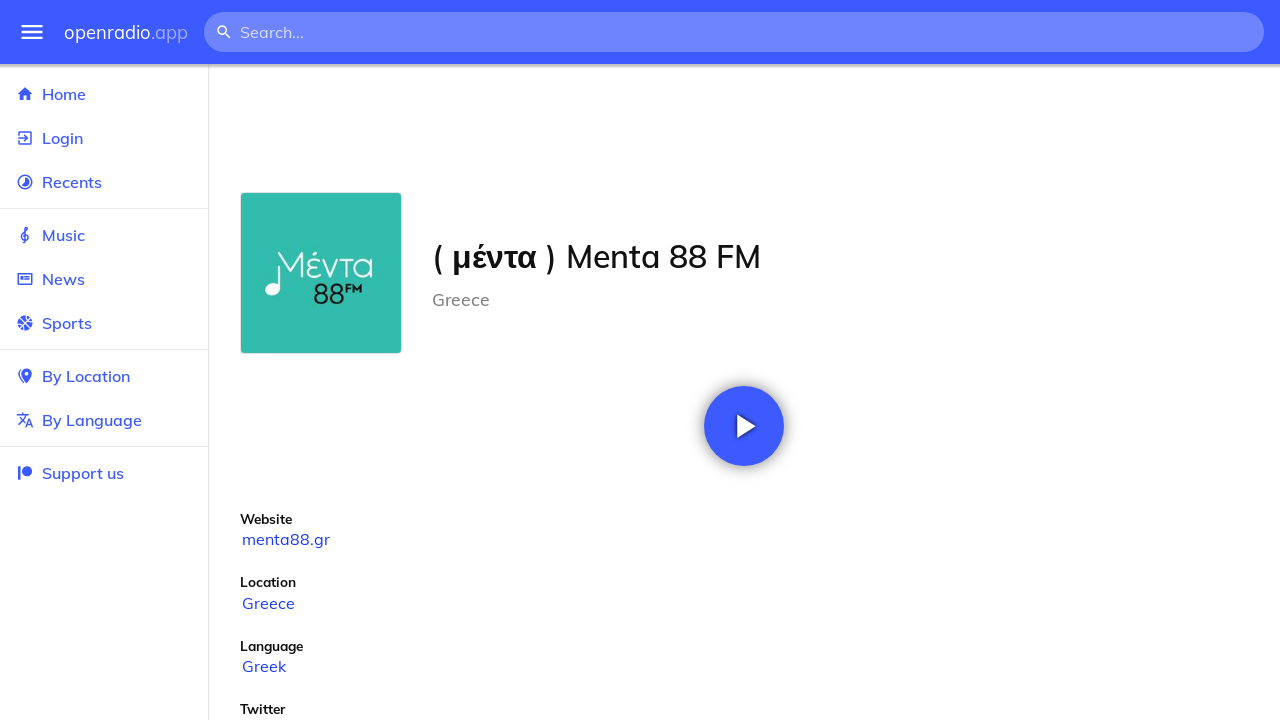

--- FILE ---
content_type: text/html
request_url: https://openradio.app/station/menta-88-fm-2da8nl4i
body_size: 12088
content:
<!DOCTYPE html>
<html lang="en">
<head>
	<meta charset="utf-8" />
	<meta name="viewport" content="width=device-width, initial-scale=1" />
	<meta name="theme-color" content="#333333">

	<link rel="icon" type="image/png" href="/static/icons/v2/favicon-32x32.png">
	<link rel="manifest" href="/manifest.json" crossorigin="use-credentials">

	<link rel="apple-touch-icon" sizes="57x57" href="/static/icons/v2/apple-icon-57x57.png">
	<link rel="apple-touch-icon" sizes="60x60" href="/static/icons/v2/apple-icon-60x60.png">
	<link rel="apple-touch-icon" sizes="72x72" href="/static/icons/v2/apple-icon-72x72.png">
	<link rel="apple-touch-icon" sizes="76x76" href="/static/icons/v2/apple-icon-76x76.png">
	<link rel="apple-touch-icon" sizes="114x114" href="/static/icons/v2/apple-icon-114x114.png">
	<link rel="apple-touch-icon" sizes="120x120" href="/static/icons/v2/apple-icon-120x120.png">
	<link rel="apple-touch-icon" sizes="144x144" href="/static/icons/v2/apple-icon-144x144.png">
	<link rel="apple-touch-icon" sizes="152x152" href="/static/icons/v2/apple-icon-152x152.png">
	<link rel="apple-touch-icon" sizes="180x180" href="/static/icons/v2/apple-icon-180x180.png">
	<link rel="icon" type="image/png" sizes="512x512" href="/static/icons/v2/android-icon-512x512.png">
	<link rel="icon" type="image/png" sizes="256x256" href="/static/icons/v2/android-icon-256x256.png">
	<link rel="icon" type="image/png" sizes="192x192" href="/static/icons/v2/android-icon-192x192.png">
	<link rel="icon" type="image/png" sizes="96x96" href="/static/icons/v2/favicon-96x96.png">
	<link rel="icon" type="image/png" sizes="32x32" href="/static/icons/v2/favicon-32x32.png">
	<link rel="icon" type="image/png" sizes="16x16" href="/static/icons/v2/favicon-16x16.png">
	<meta name="msapplication-TileImage" content="/static/icons/v2/ms-icon-144x144.png">
	<meta name="msapplication-TileColor" content="#ffffff">
	<meta name="theme-color" content="#3D5AFE">

	<title>( μέντα ) Menta 88 FM | Athens, Attica, Greece</title><link rel="alternate" hreflang="af" href="https://openradio.app/station/menta-88-fm-2da8nl4i?lang=af" data-svelte="svelte-raufas"><link rel="alternate" hreflang="am" href="https://openradio.app/station/menta-88-fm-2da8nl4i?lang=am" data-svelte="svelte-raufas"><link rel="alternate" hreflang="ar" href="https://openradio.app/station/menta-88-fm-2da8nl4i?lang=ar" data-svelte="svelte-raufas"><link rel="alternate" hreflang="az" href="https://openradio.app/station/menta-88-fm-2da8nl4i?lang=az" data-svelte="svelte-raufas"><link rel="alternate" hreflang="be" href="https://openradio.app/station/menta-88-fm-2da8nl4i?lang=be" data-svelte="svelte-raufas"><link rel="alternate" hreflang="bg" href="https://openradio.app/station/menta-88-fm-2da8nl4i?lang=bg" data-svelte="svelte-raufas"><link rel="alternate" hreflang="bn" href="https://openradio.app/station/menta-88-fm-2da8nl4i?lang=bn" data-svelte="svelte-raufas"><link rel="alternate" hreflang="bs" href="https://openradio.app/station/menta-88-fm-2da8nl4i?lang=bs" data-svelte="svelte-raufas"><link rel="alternate" hreflang="ca" href="https://openradio.app/station/menta-88-fm-2da8nl4i?lang=ca" data-svelte="svelte-raufas"><link rel="alternate" hreflang="ceb" href="https://openradio.app/station/menta-88-fm-2da8nl4i?lang=ceb" data-svelte="svelte-raufas"><link rel="alternate" hreflang="co" href="https://openradio.app/station/menta-88-fm-2da8nl4i?lang=co" data-svelte="svelte-raufas"><link rel="alternate" hreflang="cs" href="https://openradio.app/station/menta-88-fm-2da8nl4i?lang=cs" data-svelte="svelte-raufas"><link rel="alternate" hreflang="cy" href="https://openradio.app/station/menta-88-fm-2da8nl4i?lang=cy" data-svelte="svelte-raufas"><link rel="alternate" hreflang="da" href="https://openradio.app/station/menta-88-fm-2da8nl4i?lang=da" data-svelte="svelte-raufas"><link rel="alternate" hreflang="de" href="https://openradio.app/station/menta-88-fm-2da8nl4i?lang=de" data-svelte="svelte-raufas"><link rel="alternate" hreflang="el" href="https://openradio.app/station/menta-88-fm-2da8nl4i?lang=el" data-svelte="svelte-raufas"><link rel="alternate" hreflang="en" href="https://openradio.app/station/menta-88-fm-2da8nl4i?lang=en" data-svelte="svelte-raufas"><link rel="alternate" hreflang="eo" href="https://openradio.app/station/menta-88-fm-2da8nl4i?lang=eo" data-svelte="svelte-raufas"><link rel="alternate" hreflang="es" href="https://openradio.app/station/menta-88-fm-2da8nl4i?lang=es" data-svelte="svelte-raufas"><link rel="alternate" hreflang="et" href="https://openradio.app/station/menta-88-fm-2da8nl4i?lang=et" data-svelte="svelte-raufas"><link rel="alternate" hreflang="eu" href="https://openradio.app/station/menta-88-fm-2da8nl4i?lang=eu" data-svelte="svelte-raufas"><link rel="alternate" hreflang="fa" href="https://openradio.app/station/menta-88-fm-2da8nl4i?lang=fa" data-svelte="svelte-raufas"><link rel="alternate" hreflang="fi" href="https://openradio.app/station/menta-88-fm-2da8nl4i?lang=fi" data-svelte="svelte-raufas"><link rel="alternate" hreflang="fr" href="https://openradio.app/station/menta-88-fm-2da8nl4i?lang=fr" data-svelte="svelte-raufas"><link rel="alternate" hreflang="fy" href="https://openradio.app/station/menta-88-fm-2da8nl4i?lang=fy" data-svelte="svelte-raufas"><link rel="alternate" hreflang="ga" href="https://openradio.app/station/menta-88-fm-2da8nl4i?lang=ga" data-svelte="svelte-raufas"><link rel="alternate" hreflang="gd" href="https://openradio.app/station/menta-88-fm-2da8nl4i?lang=gd" data-svelte="svelte-raufas"><link rel="alternate" hreflang="gl" href="https://openradio.app/station/menta-88-fm-2da8nl4i?lang=gl" data-svelte="svelte-raufas"><link rel="alternate" hreflang="gu" href="https://openradio.app/station/menta-88-fm-2da8nl4i?lang=gu" data-svelte="svelte-raufas"><link rel="alternate" hreflang="ha" href="https://openradio.app/station/menta-88-fm-2da8nl4i?lang=ha" data-svelte="svelte-raufas"><link rel="alternate" hreflang="haw" href="https://openradio.app/station/menta-88-fm-2da8nl4i?lang=haw" data-svelte="svelte-raufas"><link rel="alternate" hreflang="he" href="https://openradio.app/station/menta-88-fm-2da8nl4i?lang=he" data-svelte="svelte-raufas"><link rel="alternate" hreflang="hi" href="https://openradio.app/station/menta-88-fm-2da8nl4i?lang=hi" data-svelte="svelte-raufas"><link rel="alternate" hreflang="hmn" href="https://openradio.app/station/menta-88-fm-2da8nl4i?lang=hmn" data-svelte="svelte-raufas"><link rel="alternate" hreflang="hr" href="https://openradio.app/station/menta-88-fm-2da8nl4i?lang=hr" data-svelte="svelte-raufas"><link rel="alternate" hreflang="ht" href="https://openradio.app/station/menta-88-fm-2da8nl4i?lang=ht" data-svelte="svelte-raufas"><link rel="alternate" hreflang="hu" href="https://openradio.app/station/menta-88-fm-2da8nl4i?lang=hu" data-svelte="svelte-raufas"><link rel="alternate" hreflang="hy" href="https://openradio.app/station/menta-88-fm-2da8nl4i?lang=hy" data-svelte="svelte-raufas"><link rel="alternate" hreflang="id" href="https://openradio.app/station/menta-88-fm-2da8nl4i?lang=id" data-svelte="svelte-raufas"><link rel="alternate" hreflang="ig" href="https://openradio.app/station/menta-88-fm-2da8nl4i?lang=ig" data-svelte="svelte-raufas"><link rel="alternate" hreflang="is" href="https://openradio.app/station/menta-88-fm-2da8nl4i?lang=is" data-svelte="svelte-raufas"><link rel="alternate" hreflang="it" href="https://openradio.app/station/menta-88-fm-2da8nl4i?lang=it" data-svelte="svelte-raufas"><link rel="alternate" hreflang="iw" href="https://openradio.app/station/menta-88-fm-2da8nl4i?lang=iw" data-svelte="svelte-raufas"><link rel="alternate" hreflang="ja" href="https://openradio.app/station/menta-88-fm-2da8nl4i?lang=ja" data-svelte="svelte-raufas"><link rel="alternate" hreflang="jw" href="https://openradio.app/station/menta-88-fm-2da8nl4i?lang=jw" data-svelte="svelte-raufas"><link rel="alternate" hreflang="ka" href="https://openradio.app/station/menta-88-fm-2da8nl4i?lang=ka" data-svelte="svelte-raufas"><link rel="alternate" hreflang="kk" href="https://openradio.app/station/menta-88-fm-2da8nl4i?lang=kk" data-svelte="svelte-raufas"><link rel="alternate" hreflang="km" href="https://openradio.app/station/menta-88-fm-2da8nl4i?lang=km" data-svelte="svelte-raufas"><link rel="alternate" hreflang="kn" href="https://openradio.app/station/menta-88-fm-2da8nl4i?lang=kn" data-svelte="svelte-raufas"><link rel="alternate" hreflang="ko" href="https://openradio.app/station/menta-88-fm-2da8nl4i?lang=ko" data-svelte="svelte-raufas"><link rel="alternate" hreflang="ku" href="https://openradio.app/station/menta-88-fm-2da8nl4i?lang=ku" data-svelte="svelte-raufas"><link rel="alternate" hreflang="ky" href="https://openradio.app/station/menta-88-fm-2da8nl4i?lang=ky" data-svelte="svelte-raufas"><link rel="alternate" hreflang="la" href="https://openradio.app/station/menta-88-fm-2da8nl4i?lang=la" data-svelte="svelte-raufas"><link rel="alternate" hreflang="lb" href="https://openradio.app/station/menta-88-fm-2da8nl4i?lang=lb" data-svelte="svelte-raufas"><link rel="alternate" hreflang="lo" href="https://openradio.app/station/menta-88-fm-2da8nl4i?lang=lo" data-svelte="svelte-raufas"><link rel="alternate" hreflang="lt" href="https://openradio.app/station/menta-88-fm-2da8nl4i?lang=lt" data-svelte="svelte-raufas"><link rel="alternate" hreflang="lv" href="https://openradio.app/station/menta-88-fm-2da8nl4i?lang=lv" data-svelte="svelte-raufas"><link rel="alternate" hreflang="mg" href="https://openradio.app/station/menta-88-fm-2da8nl4i?lang=mg" data-svelte="svelte-raufas"><link rel="alternate" hreflang="mi" href="https://openradio.app/station/menta-88-fm-2da8nl4i?lang=mi" data-svelte="svelte-raufas"><link rel="alternate" hreflang="mk" href="https://openradio.app/station/menta-88-fm-2da8nl4i?lang=mk" data-svelte="svelte-raufas"><link rel="alternate" hreflang="ml" href="https://openradio.app/station/menta-88-fm-2da8nl4i?lang=ml" data-svelte="svelte-raufas"><link rel="alternate" hreflang="mn" href="https://openradio.app/station/menta-88-fm-2da8nl4i?lang=mn" data-svelte="svelte-raufas"><link rel="alternate" hreflang="mr" href="https://openradio.app/station/menta-88-fm-2da8nl4i?lang=mr" data-svelte="svelte-raufas"><link rel="alternate" hreflang="ms" href="https://openradio.app/station/menta-88-fm-2da8nl4i?lang=ms" data-svelte="svelte-raufas"><link rel="alternate" hreflang="mt" href="https://openradio.app/station/menta-88-fm-2da8nl4i?lang=mt" data-svelte="svelte-raufas"><link rel="alternate" hreflang="my" href="https://openradio.app/station/menta-88-fm-2da8nl4i?lang=my" data-svelte="svelte-raufas"><link rel="alternate" hreflang="ne" href="https://openradio.app/station/menta-88-fm-2da8nl4i?lang=ne" data-svelte="svelte-raufas"><link rel="alternate" hreflang="nl" href="https://openradio.app/station/menta-88-fm-2da8nl4i?lang=nl" data-svelte="svelte-raufas"><link rel="alternate" hreflang="no" href="https://openradio.app/station/menta-88-fm-2da8nl4i?lang=no" data-svelte="svelte-raufas"><link rel="alternate" hreflang="ny" href="https://openradio.app/station/menta-88-fm-2da8nl4i?lang=ny" data-svelte="svelte-raufas"><link rel="alternate" hreflang="or" href="https://openradio.app/station/menta-88-fm-2da8nl4i?lang=or" data-svelte="svelte-raufas"><link rel="alternate" hreflang="pa" href="https://openradio.app/station/menta-88-fm-2da8nl4i?lang=pa" data-svelte="svelte-raufas"><link rel="alternate" hreflang="pl" href="https://openradio.app/station/menta-88-fm-2da8nl4i?lang=pl" data-svelte="svelte-raufas"><link rel="alternate" hreflang="ps" href="https://openradio.app/station/menta-88-fm-2da8nl4i?lang=ps" data-svelte="svelte-raufas"><link rel="alternate" hreflang="pt" href="https://openradio.app/station/menta-88-fm-2da8nl4i?lang=pt" data-svelte="svelte-raufas"><link rel="alternate" hreflang="ro" href="https://openradio.app/station/menta-88-fm-2da8nl4i?lang=ro" data-svelte="svelte-raufas"><link rel="alternate" hreflang="ru" href="https://openradio.app/station/menta-88-fm-2da8nl4i?lang=ru" data-svelte="svelte-raufas"><link rel="alternate" hreflang="rw" href="https://openradio.app/station/menta-88-fm-2da8nl4i?lang=rw" data-svelte="svelte-raufas"><link rel="alternate" hreflang="sd" href="https://openradio.app/station/menta-88-fm-2da8nl4i?lang=sd" data-svelte="svelte-raufas"><link rel="alternate" hreflang="si" href="https://openradio.app/station/menta-88-fm-2da8nl4i?lang=si" data-svelte="svelte-raufas"><link rel="alternate" hreflang="sk" href="https://openradio.app/station/menta-88-fm-2da8nl4i?lang=sk" data-svelte="svelte-raufas"><link rel="alternate" hreflang="sl" href="https://openradio.app/station/menta-88-fm-2da8nl4i?lang=sl" data-svelte="svelte-raufas"><link rel="alternate" hreflang="sm" href="https://openradio.app/station/menta-88-fm-2da8nl4i?lang=sm" data-svelte="svelte-raufas"><link rel="alternate" hreflang="sn" href="https://openradio.app/station/menta-88-fm-2da8nl4i?lang=sn" data-svelte="svelte-raufas"><link rel="alternate" hreflang="so" href="https://openradio.app/station/menta-88-fm-2da8nl4i?lang=so" data-svelte="svelte-raufas"><link rel="alternate" hreflang="sq" href="https://openradio.app/station/menta-88-fm-2da8nl4i?lang=sq" data-svelte="svelte-raufas"><link rel="alternate" hreflang="sr" href="https://openradio.app/station/menta-88-fm-2da8nl4i?lang=sr" data-svelte="svelte-raufas"><link rel="alternate" hreflang="st" href="https://openradio.app/station/menta-88-fm-2da8nl4i?lang=st" data-svelte="svelte-raufas"><link rel="alternate" hreflang="su" href="https://openradio.app/station/menta-88-fm-2da8nl4i?lang=su" data-svelte="svelte-raufas"><link rel="alternate" hreflang="sv" href="https://openradio.app/station/menta-88-fm-2da8nl4i?lang=sv" data-svelte="svelte-raufas"><link rel="alternate" hreflang="sw" href="https://openradio.app/station/menta-88-fm-2da8nl4i?lang=sw" data-svelte="svelte-raufas"><link rel="alternate" hreflang="ta" href="https://openradio.app/station/menta-88-fm-2da8nl4i?lang=ta" data-svelte="svelte-raufas"><link rel="alternate" hreflang="te" href="https://openradio.app/station/menta-88-fm-2da8nl4i?lang=te" data-svelte="svelte-raufas"><link rel="alternate" hreflang="tg" href="https://openradio.app/station/menta-88-fm-2da8nl4i?lang=tg" data-svelte="svelte-raufas"><link rel="alternate" hreflang="th" href="https://openradio.app/station/menta-88-fm-2da8nl4i?lang=th" data-svelte="svelte-raufas"><link rel="alternate" hreflang="tk" href="https://openradio.app/station/menta-88-fm-2da8nl4i?lang=tk" data-svelte="svelte-raufas"><link rel="alternate" hreflang="tl" href="https://openradio.app/station/menta-88-fm-2da8nl4i?lang=tl" data-svelte="svelte-raufas"><link rel="alternate" hreflang="tr" href="https://openradio.app/station/menta-88-fm-2da8nl4i?lang=tr" data-svelte="svelte-raufas"><link rel="alternate" hreflang="tt" href="https://openradio.app/station/menta-88-fm-2da8nl4i?lang=tt" data-svelte="svelte-raufas"><link rel="alternate" hreflang="ug" href="https://openradio.app/station/menta-88-fm-2da8nl4i?lang=ug" data-svelte="svelte-raufas"><link rel="alternate" hreflang="uk" href="https://openradio.app/station/menta-88-fm-2da8nl4i?lang=uk" data-svelte="svelte-raufas"><link rel="alternate" hreflang="ur" href="https://openradio.app/station/menta-88-fm-2da8nl4i?lang=ur" data-svelte="svelte-raufas"><link rel="alternate" hreflang="uz" href="https://openradio.app/station/menta-88-fm-2da8nl4i?lang=uz" data-svelte="svelte-raufas"><link rel="alternate" hreflang="vi" href="https://openradio.app/station/menta-88-fm-2da8nl4i?lang=vi" data-svelte="svelte-raufas"><link rel="alternate" hreflang="xh" href="https://openradio.app/station/menta-88-fm-2da8nl4i?lang=xh" data-svelte="svelte-raufas"><link rel="alternate" hreflang="yi" href="https://openradio.app/station/menta-88-fm-2da8nl4i?lang=yi" data-svelte="svelte-raufas"><link rel="alternate" hreflang="yo" href="https://openradio.app/station/menta-88-fm-2da8nl4i?lang=yo" data-svelte="svelte-raufas"><link rel="alternate" hreflang="zh" href="https://openradio.app/station/menta-88-fm-2da8nl4i?lang=zh" data-svelte="svelte-raufas"><link rel="alternate" hreflang="zh-cn" href="https://openradio.app/station/menta-88-fm-2da8nl4i?lang=zh-cn" data-svelte="svelte-raufas"><link rel="alternate" hreflang="zh-tw" href="https://openradio.app/station/menta-88-fm-2da8nl4i?lang=zh-tw" data-svelte="svelte-raufas"><link rel="alternate" hreflang="zu" href="https://openradio.app/station/menta-88-fm-2da8nl4i?lang=zu" data-svelte="svelte-raufas">
    <link rel="alternate" hreflang="x-default" href="https://openradio.app/station/menta-88-fm-2da8nl4i" data-svelte="svelte-raufas"><meta property="og:title" content="( μέντα ) Menta 88 FM | Athens, Attica, Greece" data-svelte="svelte-19ogf7j"><meta name="description" content="( μέντα ) Menta 88 FM. Listen live over the internet" data-svelte="svelte-19ogf7j"><meta property="og:description" content="( μέντα ) Menta 88 FM. Listen live over the internet" data-svelte="svelte-19ogf7j"><meta property="og:image" content="/img/200/cbe8v8hm.jpg" data-svelte="svelte-19ogf7j"><meta property="og:site_name" content="Openradio.app" data-svelte="svelte-19ogf7j">
	<link rel="stylesheet" href="/_app/immutable/assets/pages/__layout.svelte-822fb870.css">
	<link rel="stylesheet" href="/_app/immutable/assets/Rip-72c760a6.css">
	<link rel="stylesheet" href="/_app/immutable/assets/CircularProgress-08fca7fa.css">
	<link rel="stylesheet" href="/_app/immutable/assets/Image-7bbf8417.css">
	<link rel="stylesheet" href="/_app/immutable/assets/pages/station/_station_/index.svelte-0c96eb5a.css">
	<link rel="stylesheet" href="/_app/immutable/assets/Page-d3875e4d.css">
	<link rel="modulepreload" href="/_app/immutable/start-fffe9b5e.js">
	<link rel="modulepreload" href="/_app/immutable/chunks/index-5db5f925.js">
	<link rel="modulepreload" href="/_app/immutable/chunks/index-af12275a.js">
	<link rel="modulepreload" href="/_app/immutable/chunks/preload-helper-60cab3ee.js">
	<link rel="modulepreload" href="/_app/immutable/chunks/singletons-d1fb5791.js">
	<link rel="modulepreload" href="/_app/immutable/pages/__layout.svelte-464dbfd8.js">
	<link rel="modulepreload" href="/_app/immutable/chunks/stores-e96c909e.js">
	<link rel="modulepreload" href="/_app/immutable/chunks/Rip-3ef3e46d.js">
	<link rel="modulepreload" href="/_app/immutable/chunks/navigation-3f1ea447.js">
	<link rel="modulepreload" href="/_app/immutable/chunks/index-aeccb072.js">
	<link rel="modulepreload" href="/_app/immutable/chunks/Close-c2320cd8.js">
	<link rel="modulepreload" href="/_app/immutable/chunks/CircularProgress-85fc68db.js">
	<link rel="modulepreload" href="/_app/immutable/chunks/actions-ab4877e5.js">
	<link rel="modulepreload" href="/_app/immutable/chunks/Alert-47a49d17.js">
	<link rel="modulepreload" href="/_app/immutable/chunks/global-f9441cf1.js">
	<link rel="modulepreload" href="/_app/immutable/chunks/Image-8aae9abb.js">
	<link rel="modulepreload" href="/_app/immutable/pages/station/_station_/index.svelte-28b38bd0.js">
	<link rel="modulepreload" href="/_app/immutable/chunks/load-d463ed76.js">
	<link rel="modulepreload" href="/_app/immutable/chunks/Page-b8d848b0.js">
			<script>
		if ('serviceWorker' in navigator) {
			addEventListener('load', () => {
				navigator.serviceWorker.register('/service-worker.js');
			});
		}
	</script>
</head>

<body>
	<div id="sapper">




<div class="dashboard svelte-15z4gmx"><div class="top svelte-1aa7vld"><div class="menu hide-narrow ripple-light svelte-1aa7vld"><svg width="1em" height="1em" viewBox="0 0 24 24"><path d="M3,6H21V8H3V6M3,11H21V13H3V11M3,16H21V18H3V16Z" fill="currentColor"></path></svg>
    <div class="ripple svelte-po4fcb"></div></div>
  <div class="menu hide-wide ripple-light svelte-1aa7vld"><svg width="1em" height="1em" viewBox="0 0 24 24"><path d="M3,6H21V8H3V6M3,11H21V13H3V11M3,16H21V18H3V16Z" fill="currentColor"></path></svg>
    <div class="ripple svelte-po4fcb"></div></div>

  <a href="/" class="na logo svelte-1aa7vld">openradio<span class="light svelte-1aa7vld">.app</span></a>

  <form class="search-form hide-narrow svelte-1aa7vld" action="/search"><div class="search-icon svelte-1aa7vld"><svg width="1em" height="1em" viewBox="0 0 24 24"><path d="M9.5,3A6.5,6.5 0 0,1 16,9.5C16,11.11 15.41,12.59 14.44,13.73L14.71,14H15.5L20.5,19L19,20.5L14,15.5V14.71L13.73,14.44C12.59,15.41 11.11,16 9.5,16A6.5,6.5 0 0,1 3,9.5A6.5,6.5 0 0,1 9.5,3M9.5,5C7,5 5,7 5,9.5C5,12 7,14 9.5,14C12,14 14,12 14,9.5C14,7 12,5 9.5,5Z" fill="currentColor"></path></svg></div>
    <input class="search search-wide svelte-1aa7vld" name="q" autocomplete="off" type="search" spellcheck="false" placeholder="Search..."></form>

  <div class="open-narrow-search hide-wide ripple-light svelte-1aa7vld"><svg width="1em" height="1em" viewBox="0 0 24 24"><path d="M9.5,3A6.5,6.5 0 0,1 16,9.5C16,11.11 15.41,12.59 14.44,13.73L14.71,14H15.5L20.5,19L19,20.5L14,15.5V14.71L13.73,14.44C12.59,15.41 11.11,16 9.5,16A6.5,6.5 0 0,1 3,9.5A6.5,6.5 0 0,1 9.5,3M9.5,5C7,5 5,7 5,9.5C5,12 7,14 9.5,14C12,14 14,12 14,9.5C14,7 12,5 9.5,5Z" fill="currentColor"></path></svg>
    <div class="ripple svelte-po4fcb"></div></div>

  
  
  
  </div>
  <div class="bottom svelte-15z4gmx">

<div class="drawer elev1 svelte-13f04cg desktop-open"><div class="top hide-wide svelte-13f04cg"><div class="menu ripple-dark svelte-13f04cg"><svg width="1em" height="1em" viewBox="0 0 24 24"><path d="M3,6H21V8H3V6M3,11H21V13H3V11M3,16H21V18H3V16Z" fill="currentColor"></path></svg>
      <div class="ripple svelte-po4fcb"></div></div>
    <div class="logo svelte-13f04cg">openradio<span class="light svelte-13f04cg">.app</span></div></div>

  <div class="content svelte-13f04cg"><a class="na by svelte-13f04cg" href="/"><span class="icon svelte-13f04cg"><svg width="1em" height="1em" viewBox="0 0 24 24"><path d="M10,20V14H14V20H19V12H22L12,3L2,12H5V20H10Z" fill="currentColor"></path></svg></span>
      Home
      <div class="ripple svelte-po4fcb"></div></a>

    <a class="na by svelte-13f04cg" href="/login"><span class="icon svelte-13f04cg"><svg width="1em" height="1em" viewBox="0 0 24 24"><path d="M19,3H5C3.89,3 3,3.89 3,5V9H5V5H19V19H5V15H3V19A2,2 0 0,0 5,21H19A2,2 0 0,0 21,19V5C21,3.89 20.1,3 19,3M10.08,15.58L11.5,17L16.5,12L11.5,7L10.08,8.41L12.67,11H3V13H12.67L10.08,15.58Z" fill="currentColor"></path></svg></span>
        Login
        <div class="ripple svelte-po4fcb"></div></a>

    <a class="na by svelte-13f04cg" href="/recents"><span class="icon svelte-13f04cg"><svg width="1em" height="1em" viewBox="0 0 24 24"><path d="M12,20A8,8 0 0,1 4,12A8,8 0 0,1 12,4A8,8 0 0,1 20,12A8,8 0 0,1 12,20M12,2A10,10 0 0,0 2,12A10,10 0 0,0 12,22A10,10 0 0,0 22,12A10,10 0 0,0 12,2M16.24,7.76C15.07,6.58 13.53,6 12,6V12L7.76,16.24C10.1,18.58 13.9,18.58 16.24,16.24C18.59,13.9 18.59,10.1 16.24,7.76Z" fill="currentColor"></path></svg></span>
      Recents
      <div class="ripple svelte-po4fcb"></div></a>

    <span class="sep svelte-13f04cg"></span>

    <a class="na by svelte-13f04cg" href="/music"><span class="icon svelte-13f04cg"><svg width="1em" height="1em" viewBox="0 0 24 24"><path d="M13 11V7.5L15.2 5.29C16 4.5 16.15 3.24 15.59 2.26C15.14 1.47 14.32 1 13.45 1C13.24 1 13 1.03 12.81 1.09C11.73 1.38 11 2.38 11 3.5V6.74L7.86 9.91C6.2 11.6 5.7 14.13 6.61 16.34C7.38 18.24 9.06 19.55 11 19.89V20.5C11 20.76 10.77 21 10.5 21H9V23H10.5C11.85 23 13 21.89 13 20.5V20C15.03 20 17.16 18.08 17.16 15.25C17.16 12.95 15.24 11 13 11M13 3.5C13 3.27 13.11 3.09 13.32 3.03C13.54 2.97 13.77 3.06 13.88 3.26C14 3.46 13.96 3.71 13.8 3.87L13 4.73V3.5M11 11.5C10.03 12.14 9.3 13.24 9.04 14.26L11 14.78V17.83C9.87 17.53 8.9 16.71 8.43 15.57C7.84 14.11 8.16 12.45 9.26 11.33L11 9.5V11.5M13 18V12.94C14.17 12.94 15.18 14.04 15.18 15.25C15.18 17 13.91 18 13 18Z" fill="currentColor"></path></svg></span>
      Music
      <div class="ripple svelte-po4fcb"></div></a>

    

    <a class="na by svelte-13f04cg" href="/news"><span class="icon svelte-13f04cg"><svg width="1em" height="1em" viewBox="0 0 24 24"><path d="M20 6V18H4V6H20M22 4H2V18C2 18 2 20 4 20H20C20 20 22 20 22 18V4M10 13H6V8H10V13M18 13H11V11H18V13M18 10H11V8H18V10Z" fill="currentColor"></path></svg></span>
      News
      <div class="ripple svelte-po4fcb"></div></a>

    <a class="na by svelte-13f04cg" href="/sports"><span class="icon svelte-13f04cg"><svg width="1em" height="1em" viewBox="0 0 24 24"><path d="M2.34,14.63C2.94,14.41 3.56,14.3 4.22,14.3C5.56,14.3 6.73,14.72 7.73,15.56L4.59,18.7C3.53,17.5 2.78,16.13 2.34,14.63M15.56,9.8C17.53,11.27 19.66,11.63 21.94,10.88C21.97,11.09 22,11.47 22,12C22,13.03 21.75,14.18 21.28,15.45C20.81,16.71 20.23,17.73 19.55,18.5L13.22,12.19L15.56,9.8M8.77,16.64C9.83,18.17 10.05,19.84 9.42,21.66C8,21.25 6.73,20.61 5.67,19.73L8.77,16.64M12.19,13.22L18.5,19.55C16.33,21.45 13.78,22.25 10.88,21.94C11.09,21.28 11.2,20.56 11.2,19.78C11.2,19.16 11.06,18.43 10.78,17.6C10.5,16.77 10.17,16.09 9.8,15.56L12.19,13.22M8.81,14.5C7.88,13.67 6.8,13.15 5.58,12.91C4.36,12.68 3.19,12.75 2.06,13.13C2.03,12.91 2,12.53 2,12C2,10.97 2.25,9.82 2.72,8.55C3.19,7.29 3.77,6.27 4.45,5.5L11.11,12.19L8.81,14.5M15.56,7.73C14.22,6.08 13.91,4.28 14.63,2.34C15.25,2.5 15.96,2.8 16.76,3.26C17.55,3.71 18.2,4.16 18.7,4.59L15.56,7.73M21.66,9.38C21.06,9.59 20.44,9.7 19.78,9.7C18.69,9.7 17.64,9.38 16.64,8.72L19.73,5.67C20.61,6.77 21.25,8 21.66,9.38M12.19,11.11L5.5,4.45C7.67,2.55 10.22,1.75 13.13,2.06C12.91,2.72 12.8,3.44 12.8,4.22C12.8,4.94 12.96,5.75 13.29,6.66C13.62,7.56 14,8.28 14.5,8.81L12.19,11.11Z" fill="currentColor"></path></svg></span>
      Sports
      <div class="ripple svelte-po4fcb"></div></a>

    <span class="sep svelte-13f04cg"></span>

    <a class="na by svelte-13f04cg" href="/by-location"><span class="icon svelte-13f04cg"><svg width="1em" height="1em" viewBox="0 0 24 24"><path d="M14,11.5A2.5,2.5 0 0,0 16.5,9A2.5,2.5 0 0,0 14,6.5A2.5,2.5 0 0,0 11.5,9A2.5,2.5 0 0,0 14,11.5M14,2C17.86,2 21,5.13 21,9C21,14.25 14,22 14,22C14,22 7,14.25 7,9A7,7 0 0,1 14,2M5,9C5,13.5 10.08,19.66 11,20.81L10,22C10,22 3,14.25 3,9C3,5.83 5.11,3.15 8,2.29C6.16,3.94 5,6.33 5,9Z" fill="currentColor"></path></svg></span>
      By Location
      <div class="ripple svelte-po4fcb"></div></a>

    <a class="na by svelte-13f04cg" href="/by-language"><span class="icon svelte-13f04cg"><svg width="1em" height="1em" viewBox="0 0 24 24"><path d="M12.87,15.07L10.33,12.56L10.36,12.53C12.1,10.59 13.34,8.36 14.07,6H17V4H10V2H8V4H1V6H12.17C11.5,7.92 10.44,9.75 9,11.35C8.07,10.32 7.3,9.19 6.69,8H4.69C5.42,9.63 6.42,11.17 7.67,12.56L2.58,17.58L4,19L9,14L12.11,17.11L12.87,15.07M18.5,10H16.5L12,22H14L15.12,19H19.87L21,22H23L18.5,10M15.88,17L17.5,12.67L19.12,17H15.88Z" fill="currentColor"></path></svg></span>
      By Language
      <div class="ripple svelte-po4fcb"></div></a>


    
      <span class="sep svelte-13f04cg"></span>
  
      <a class="na by svelte-13f04cg" rel="external nofollow noopener" target="_system" href="https://patreon.com/openradioapp"><span class="icon svelte-13f04cg"><svg width="1em" height="1em" viewBox="0 0 24 24"><path d="M14.73,3C18.45,3 21.47,6.03 21.47,9.76C21.47,13.47 18.45,16.5 14.73,16.5C11,16.5 7.97,13.47 7.97,9.76C7.97,6.03 11,3 14.73,3M2.7,21V3H6V21H2.7Z" fill="currentColor"></path></svg></span>
        Support us</a>

    <div class="space svelte-13f04cg"></div>

    </div></div>
    <main class="scrollview svelte-15z4gmx">

<div class="page svelte-1ib2rt5">

  <div class="station svelte-1scfk2m"><div class="ad top-sponsored-header svelte-1scfk2m"><ins class="adsbygoogle" style="display: block; width: 100%; height: 100%" data-ad-client="ca-pub-3953189150459080" data-ad-slot="8621983639"></ins></div>
      
    <div class="head svelte-1scfk2m"><div class="txt svelte-1scfk2m"><h1 class="svelte-1scfk2m">( μέντα ) Menta 88 FM</h1>
        <p class="subtitle svelte-1scfk2m">Greece</p></div>
      <div class="img svelte-1scfk2m"><div class="img svelte-1sbop0m" style="background-image: url(/img/200/cbe8v8hm.jpg)"></div></div></div>
    <div class="playline svelte-1scfk2m"><div class="play ripple-light svelte-1scfk2m"><svg width="1em" height="1em" viewBox="0 0 24 24"><path d="M8,5.14V19.14L19,12.14L8,5.14Z" fill="currentColor"></path></svg>
        <div class="ripple svelte-po4fcb"></div></div></div>

    
 
    

    

    <div class="data svelte-1scfk2m"><div class="data-label svelte-1scfk2m">Website</div>
        <div class="data-value svelte-1scfk2m"><a class="na svelte-1scfk2m" rel="noopener" target="_blank" href="http://www.menta88.gr/">menta88.gr</a></div></div>

    <div class="data svelte-1scfk2m"><div class="data-label svelte-1scfk2m">Location</div>
      <div class="data-value svelte-1scfk2m"><a class="na svelte-1scfk2m" href="/by-location/europe/greece">Greece</a></div></div>

    <div class="data svelte-1scfk2m"><div class="data-label svelte-1scfk2m">Language</div>
      <div class="data-value svelte-1scfk2m"><a class="na svelte-1scfk2m" href="/by-language/el">Greek</a></div></div>

    <div class="data svelte-1scfk2m"><div class="data-label svelte-1scfk2m">Twitter</div>
        <div class="data-value svelte-1scfk2m"><a class="na svelte-1scfk2m" rel="noopener nofollow" target="_blank" href="https://twitter.com/Menta88fm">@Menta88fm</a></div></div>

    

    

    

    <div class="data svelte-1scfk2m"><div class="data-label svelte-1scfk2m">Frequencies</div>
        <div class="data-value svelte-1scfk2m">FM 88
            <a class="na svelte-1scfk2m" href="/by-location/europe/greece/attica">Attica</a>,
            <a class="na svelte-1scfk2m" href="/by-location/europe/greece/attica/athens">Athens</a>
          </div></div>

    

    <div class="edit svelte-1scfk2m"><div class="edit-title svelte-1scfk2m">Have more info on this station?</div>
      <a class="na edit-btn ripple-light svelte-1scfk2m" href="/edit/station/2da8nl4i"><span class="edit-icon svelte-1scfk2m"><svg width="1em" height="1em" viewBox="0 0 24 24"><path d="M12,2A10,10 0 0,0 2,12A10,10 0 0,0 12,22A10,10 0 0,0 22,12H20A8,8 0 0,1 12,20A8,8 0 0,1 4,12A8,8 0 0,1 12,4V2M18.78,3C18.61,3 18.43,3.07 18.3,3.2L17.08,4.41L19.58,6.91L20.8,5.7C21.06,5.44 21.06,5 20.8,4.75L19.25,3.2C19.12,3.07 18.95,3 18.78,3M16.37,5.12L9,12.5V15H11.5L18.87,7.62L16.37,5.12Z" fill="currentColor"></path></svg></span>
        Add info
        <div class="ripple svelte-po4fcb"></div></a></div></div>
  </div></main></div>
  </div>


		<script type="module" data-sveltekit-hydrate="p2nigd">
		import { start } from "/_app/immutable/start-fffe9b5e.js";
		start({
			target: document.querySelector('[data-sveltekit-hydrate="p2nigd"]').parentNode,
			paths: {"base":"","assets":""},
			session: (function(a,b,c,d,e,f,g,h,i,j,k,l,m,n){return {admin:b,account:b,lang:c,locale:{byLocation:"by Location",byLanguage:"by Language",Continents:"Continents",Countries:"Countries",Regions:"Regions",Cities:"Cities",Genres:"Genres",Talk:d,Music:"Music",News:e,Sports:f,Stations:"Stations",SupportUs:"Support us","Search...":"Search...",Search:"Search",Home:"Home",ByGenre:"By Genre",ByLocation:"By Location",ByLanguage:"By Language",Recents:"Recents",Website:"Website",Slogan:g,Location:"Location",Description:"Description",Language:"Language",Address:h,Email:"Email",Twitter:"Twitter",Facebook:"Facebook",Instagram:"Instagram",Youtube:"Youtube",Frequencies:"Frequencies",Programming:"Programming",Populars:"Populars",InTheWorld:"In the World",NoRecentsYet:"There's no recently used stations yet",NoSearchResults:"There's no results for this search",PopularsCountry:"Populars in {country}",PlayerNoSources:"There are no sources for this station",PlayerRetry:"There was an error loading the stream",Retry:"Retry","week.0":"Monday","week.1":"Tuesday","week.2":"Wednesday","week.3":"Thursday","week.4":"Friday","week.5":"Saturday","week.6":"Sunday",LiveInternetRadio:"{op} | Live internet radio, music, news and sports",LiveInternetRadioDesc:"Listen to music, news and sports free over the internet, free online radios from all over the world","StationTitle.WithCity":"{station.name} | {city}, {region}, {country}","StationTitle.WithRegion":"{station.name} | {region}, {country}","StationTitle.WithCountry":"{station.name} | {country}","StationDesc.WithDesc":"{station.name}. {description}","StationDesc.WithSlogan":"{station.name}. {station.slogan}","StationDesc.Standalone":"{station.name}. Listen live over the internet",MusicTitle:"Music | {op}",NewsTitle:"News | {op}",SportsTitle:"Sports | {op}",MusicDesc:"Free music radios from all over the world",NewsDesc:"Free news radios from all over the world",SportsDesc:"Free sports radios from all over the world",ByLocationTitle:"Por location | {op}",ByLocationDesc:"Search radio stations by location from all over the world",ContinentTitle:"{continent} | {op}",CountryTitle:"{country} | {op}",RegionTitle:"{region}, {country}",CityTitle:"{city}, {region}, {country}",ContinentDesc:"Radios from {continent} free over the internet. Live music, news and sports",CountryDesc:"Radios from {country} free over the internet. Live music, news and sports",RegionDesc:"Radios from {region}, {country} free over the internet. Live music, news and sports",CityDesc:"Radios from {city}, {region}, {country} free over the internet. Live music, news and sports",ByLanguageTitle:"By Language | {op}",ByLanguageDesc:"Search radio stations by language from all over the world",RecentsTitle:"Recents | {op}",RecentsDesc:"Recently used radio stations",AddStation:"Add station",UploadStation:"Upload station",SearchTitle:"{q}",SearchDesc:"{q} | Live radio stations",GenreTitle:"{genre} | {op}",GenreDesc:"{genre}. Free live radio stations",LangTitle:"{lang} | op",LangDesc:"Live radio stations in {lang}",HaveMoreInfo:"Have more info on this station?",AddInfo:"Add info",Send:"Send",GeneralInfo:"General info",ContactInfo:"Contact info","ContactInfo.Email":"E-mail","ContactInfo.Phone":"Phone","ContactInfo.Address":h,"ContactInfo.Website":"Website (full URL)","GeneralInfo.Name":"Name","GeneralInfo.Slogan":g,"GeneralInfo.Description":"Description (larger is better ;)",SocialNetworks:"Social networks",Continent:"Continent",Country:i,Region:"Region",City:"City",Frequency:"Frequency",Format:"Format",Remove:"Remove",Add:"Add",Image:"Image",Edit:"Edit",Upload:"Upload","Uploading...":"Uploading...",Apply:"Apply",Ups:"Oops!",E404:"This page doesn't exists anymore",E500:"We couldn't fetch the page, check your internet connection",BackToHome:"Go back to home",CVEmptyChange:"Updates must not be empty",CVIsRequired:"is required",CVShouldBeString:"should be a string",CVImageNotFound:"Cannot found image specified",CVMalformedFrecuencies:"Frecuencies are malformed",CVMalformedStreams:"Streams are malformed",CVStationNotFound:"Station not found",CVMalformedGenres:"Genres are malformed",CVLanguageNotFound:"Language not found",ChangeSuccess:"We will check the changes to approve them, Thank you!",StationPendingWarn:"This station is pending of approbal",StationRejectedWarn:"This station has been rejected",StationRemovedWarn:"This station has been removed",StationSent:"Station sent, we will approbe it shortly, thank you!",EditStation:"Edit station {station.name}",ListTitle:"List | {op}",ListDescription:"List of radio stations free at {op}",Login:"Login",Logout:"Logout",Register:"Register",MyAccount:"My Account",Password:"Password",RecoverPassword:"Recover your password",ConfirmPassword:"Confirm password",DontHaveAccount:"Doesn't have an account?",DoHaveAccount:"Already have an account?",WillNotShareInfo:"We will not share this info",SetPassword:"Update your password",CommonActions:"Common actions",MyData:"My data",MyStations:"My stations",MyStationsEmpty:"You didn't upload any stations yet",EmailRequired:"The email is required",PasswordRequired:"The password is required",EmailNotExists:"There's no account with this email",PasswordNotMatch:"Password doesn't match",PasswordNotSet:"You have to valiate your account to login (check your email inbox)",InvalidMail:"Please provide a valid email",PasswordsNotMatch:"Passwords does not match",PasswordTooShort:"Passwords must have at least 8 characters",UserExists:"The email is already registered",RecoverSent:"We sent you an email with the link for recover your password",PasswordUpdated:"Password updated",VerifyYourAccountWarning:"Please verify your account, we sent you an email with a verification link",countries:{dz:"Algeria",ao:"Angola",cv:"Cape Verde",td:"Chad",km:"Comoros",ci:"Ivory Coast",eg:"Egypt",gm:"The Gambia",gh:"Ghana",ke:"Kenya",ly:"Libya",mg:"Madagascar",ml:"Mali",mr:"Mauritania",mu:"Mauritius",ma:"Morocco",mz:"Mozambique",na:"Namibia",ng:"Nigeria",re:"Réunion",rw:"Rwanda",sn:"Senegal",za:"South Africa",sd:"Sudan",tz:"Tanzania",tn:"Tunisia",ug:"Uganda",zm:"Zambia",zw:"Zimbabwe",af:"Afghanistan",am:"Armenia",az:"Azerbaijan",bh:"Bahrain",bd:"Bangladesh",kh:"Cambodia",cn:"China",cy:"Cyprus",ge:"Georgia",hk:"Hong Kong",in:"India",id:"Indonesia",ir:"Iran",iq:"Iraq",il:"Israel",jp:"Japan",jo:"Jordan",kz:"Kazakhstan",kw:"Kuwait",lb:"Lebanon",mo:"Macao",my:"Malaysia",mn:"Mongolia",np:"Nepal",om:"Oman",pk:"Pakistan",ps:"Palestine",ph:"Philippines",qa:"Qatar",ru:"Russia",sa:"Saudi Arabia",sg:"Singapore",kr:"Republic of Korea",lk:"Sri Lanka",sy:"Syria",tw:"Taiwan",th:"Thailand",tr:"Turkey",ae:"United Arab Emirates",vn:"Vietnam",ye:"Yemen",al:"Albania",ad:"Andorra",at:"Austria",by:"Belarus",be:"Belgium",ba:"Bosnia and Herzegovina",bg:"Bulgaria",hr:"Croatia",cz:"Czech Republic",dk:"Denmark",ee:"Estonia",fi:"Finland",fr:"France",de:"Germany",gr:"Greece",hu:"Hungary",is:"Iceland",ie:"Ireland",it:"Italy",lv:"Latvia",lt:"Lithuania",lu:"Luxembourg",mt:"Malta",md:"Republic of Moldova",me:"Montenegro",nl:"Netherlands",mk:"Macedonia",no:"Norway",pl:"Poland",pt:"Portugal",ro:"Romania",rs:"Serbia",sk:"Slovak Republic",si:"Slovenia",es:"Spain",se:"Sweden",ch:"Switzerland",ua:"Ukraine",gb:"United Kingdom",ai:"Anguilla",ag:"Antigua and Barbuda",bs:"Bahamas",bz:"Belize",ca:"Canada",cr:"Costa Rica",cu:"Cuba",dm:"Dominica",do:"Dominican Republic",sv:"El Salvador",gt:"Guatemala",ht:"Haiti",hn:"Honduras",jm:"Jamaica",mx:"Mexico",ni:"Nicaragua",pa:"Panama",pr:"Puerto Rico",lc:"Saint Lucia",tt:"Trinidad and Tobago",us:"United States",as:"American Samoa",au:"Australia",nz:"New Zealand",ar:"Argentina",aw:"Aruba",bo:"Bolivia",br:"Brazil",cl:"Chile",co:"Colombia",cw:"Curaçao",ec:"Ecuador",gf:"French Guiana",gy:"Guyana",py:"Paraguay",pe:"Peru",sx:"Sint Maarten",sr:"Suriname",uy:"Uruguay",ve:"Venezuela"},continents:{ca:"Central America",af:"Africa",as:"Asia",eu:"Europe",na:"North America",oc:"Oceania",sa:"South America"},languages:{af:"Afrikaans",sq:"Albanian",am:"Amharic",ar:"Arabic",hy:"Armenian",az:"Azerbaijani",eu:"Basque",be:"Belarusian",bn:"Bengali",bs:"Bosnian",bg:"Bulgarian",ca:"Catalan",ceb:"Cebuano",ny:"Chichewa","zh-CN":j,"zh-TW":"Chinese (Traditional)",co:"Corsican",hr:"Croatian",cs:"Czech",da:"Danish",nl:"Dutch",en:"English",eo:"Esperanto",et:"Estonian",tl:"Filipino",fi:"Finnish",fr:"French",fy:"Frisian",gl:"Galician",ka:"Georgian",de:"German",el:"Greek",gu:"Gujarati",ht:"Haitian Creole",ha:"Hausa",haw:"Hawaiian",iw:k,hi:l,hmn:"Hmong",hu:"Hungarian",is:"Icelandic",ig:"Igbo",id:"Indonesian",ga:"Irish",it:"Italian",ja:"Japanese",jw:"Javanese",kn:"Kannada",kk:"Kazakh",km:"Khmer",rw:"Kinyarwanda",ko:"Korean",ku:"Kurdish (Kurmanji)",ky:"Kyrgyz",lo:"Lao",la:"Latin",lv:"Latvian",lt:"Lithuanian",lb:"Luxembourgish",mk:"Macedonian",mg:"Malagasy",ms:"Malay",ml:m,mt:"Maltese",mi:"Maori",mr:"Marathi",mn:"Mongolian",my:"Myanmar (Burmese)",ne:"Nepali",no:"Norwegian",or:"Odia (Oriya)",ps:"Pashto",fa:"Persian",pl:"Polish",pt:"Portuguese",pa:"Punjabi",ro:"Romanian",ru:"Russian",sm:"Samoan",gd:"Scots Gaelic",sr:"Serbian",st:"Sesotho",sn:"Shona",sd:"Sindhi",si:"Sinhala",sk:"Slovak",sl:"Slovenian",so:"Somali",es:"Spanish",su:"Sundanese",sw:"Swahili",sv:"Swedish",tg:"Tajik",ta:n,tt:"Tatar",te:"Telugu",th:"Thai",tr:"Turkish",tk:"Turkmen",uk:"Ukrainian",ur:"Urdu",ug:"Uyghur",uz:"Uzbek",vi:"Vietnamese",cy:"Welsh",xh:"Xhosa",yi:"Yiddish",yo:"Yoruba",zu:"Zulu",he:k,zh:j},genres:{"60s":"60s","70s":"70s","80s":"80s","90s":"90s","aaa-adult-album-alternative":"AAA - Adult Album Alternative","adult-contemporary":"Adult Contemporary","alternative-rock":"Alternative Rock","arabic-music":"Arabic Music",blues:"Blues",bollywood:"Bollywood","bossa-nova":"Bossa Nova","brazilian-music":"Brazilian Music",business:"Business",caribbean:"Caribbean",catholic:"Catholic","children-s-music":"Children’s Music",chillout:"Chillout","christian-contemporary":"Christian Contemporary",christmas:"Christmas","classic-country":"Classic Country","classic-hits":"Classic Hits","classic-rock":"Classic Rock",classical:"Classical",college:"College",comedy:"Comedy",community:"Community",country:i,culture:"Culture",dance:"Dance",disco:"Disco","easy-listening":"Easy Listening",eclectic:"Eclectic","edm-electronic-dance-music":"EDM - Electronic Dance Music",educational:"Educational",electronic:"Electronic",ethnic:"Ethnic","euro-hits":"Euro Hits",folk:"Folk",gospel:"Gospel",hindi:l,"hip-hop":"Hip Hop","hot-ac":"Hot AC",house:"House",indie:"Indie",international:"International",islam:"Islam","j-pop":"J-pop",jazz:"Jazz","k-pop":"K-pop",latino:"Latino",local:"Local",lounge:"Lounge",malayalam:m,manele:"Manele",merengue:"Merengue",metal:"Metal","mexican-music":"Mexican Music","modern-rock":"Modern Rock",news:e,"news-podcast":"News Podcast",oldies:"Oldies","pop-music":"Pop Music",public:"Public","r-b":"R&B",reggae:"Reggae",reggaeton:"Reggaeton",regional:"Regional",religious:"Religious",rock:"Rock",romantic:"Romantic",salsa:"Salsa",scanner:"Scanner",schlager:"Schlager","smooth-jazz":"Smooth Jazz",soul:"Soul",soundtracks:"Soundtracks",spirituality:"Spirituality",sports:f,talk:d,tamil:n,techno:"Techno","top-40":"Top 40",traffic:"Traffic",trance:"Trance","world-music":"World Music"}},local:a,isAndroid:a,isElectron:a,isWeb:true,isPWA:a,langCodes:["af","am","ar","az","be","bg","bn","bs","ca","ceb","co","cs","cy","da","de","el",c,"eo","es","et","eu","fa","fi","fr","fy","ga","gd","gl","gu","ha","haw","he","hi","hmn","hr","ht","hu","hy","id","ig","is","it","iw","ja","jw","ka","kk","km","kn","ko","ku","ky","la","lb","lo","lt","lv","mg","mi","mk","ml","mn","mr","ms","mt","my","ne","nl","no","ny","or","pa","pl","ps","pt","ro","ru","rw","sd","si","sk","sl","sm","sn","so","sq","sr","st","su","sv","sw","ta","te","tg","th","tk","tl","tr","tt","ug","uk","ur","uz","vi","xh","yi","yo","zh","zh-cn","zh-tw","zu"]}}(false,null,"en","Talk","News","Sports","Slogan","Address","Country","Chinese (Simplified)","Hebrew","Hindi","Malayalam","Tamil")),
			route: true,
			spa: false,
			trailing_slash: "never",
			hydrate: {
				status: 200,
				error: null,
				nodes: [0, 26],
				params: {station:"menta-88-fm-2da8nl4i"},
				routeId: "station/[station]"
			}
		});
	</script><script type="application/json" sveltekit:data-type="data" sveltekit:data-url="https://internal.openradio.app/api/station/2da8nl4i">{"status":200,"statusText":"OK","headers":{"access-control-allow-credentials":"true","connection":"close","content-length":"1491","content-type":"application/json; charset=utf-8","date":"Sat, 24 Jan 2026 19:55:41 GMT","vary":"Origin","x-powered-by":"Express"},"body":"{\"station\":{\"id\":\"2da8nl4i\",\"name\":\"( μέντα ) Menta 88 FM\",\"slug\":\"menta-88-fm\",\"order\":19,\"countryCode\":\"gr\",\"langCode\":\"el\",\"img\":\"cbe8v8hm\",\"genres\":[],\"frecuencies\":[{\"label\":\"88.0 FM\",\"cityId\":\"a2pn0mak\",\"regionId\":\"mifaia4m\",\"countryCode\":\"gr\",\"type\":\"fm\",\"frequency\":88}],\"votes\":{\"up\":3,\"down\":0},\"streams\":[{\"url\":\"http://ample-02.radiojar.com/menta.mp3\",\"type\":\"aac\"},{\"url\":\"https://stream.radiojar.com/menta.mp3\",\"type\":\"mp3\"}],\"address\":\"Μεσογείων 174, Τ.Κ. 15125 – Μαρούσι , Αθήνα\",\"description\":null,\"mail\":null,\"programming\":null,\"slogan\":null,\"tel\":\"213 0189088\",\"twitter\":\"https://twitter.com/Menta88fm\",\"web\":\"http://www.menta88.gr/\",\"continentCode\":\"eu\",\"cityId\":\"a2pn0mak\",\"regionId\":\"mifaia4m\",\"whatsapp\":null,\"createdAt\":\"2020-09-13T21:05:12.401Z\",\"updatedAt\":\"2020-09-13T21:05:12.401Z\",\"state\":\"active\"},\"country\":{\"_id\":\"5f42c34018b0fed1a840b0ac\",\"id\":\"ch4fgfdu\",\"code\":\"gr\",\"continentCode\":\"eu\",\"langCode\":\"el\",\"url\":\"https://mytuner-radio.com/radio/country/greece-stations\",\"name\":\"Greece\",\"slug\":\"greece\"},\"frequencies\":[{\"label\":\"88.0 FM\",\"cityId\":\"a2pn0mak\",\"regionId\":\"mifaia4m\",\"countryCode\":\"gr\",\"type\":\"fm\",\"frequency\":88,\"region\":{\"id\":\"mifaia4m\",\"name\":\"Attica\",\"slug\":\"attica\",\"countryCode\":\"gr\"},\"city\":{\"id\":\"a2pn0mak\",\"name\":\"Athens\",\"slug\":\"athens\",\"countryCode\":\"gr\",\"regionId\":\"mifaia4m\"}}],\"genres\":[],\"language\":{\"id\":\"j1kktupr\",\"code\":\"el\"},\"continent\":{\"id\":\"gtb74l3u\",\"code\":\"eu\",\"name\":\"Europe\",\"slug\":\"europe\"}}"}</script></div>
	<script>
		if (location.hostname === "openradio.app") {
			(function () {
				var s = document.createElement("script");
				s.async = true;
				s.src = "https://www.googletagmanager.com/gtag/js?id=G-8MVQ0DWMZ4"
				document.head.appendChild(s);
				window.dataLayer = window.dataLayer || [];
				function gtag() { dataLayer.push(arguments); }
				gtag('js', new Date());
				gtag('config', 'UA-152513630-1');
			})()
		}

		if(location.hostname === "openstream.fm") {
			var s = document.createElement("script");
			s.async = true;
			s.src = "https://platform.foremedia.net/code/47108/analytics";
			document.head.appendChild(s);
		}
	</script>
</body>
</html>

--- FILE ---
content_type: text/html; charset=utf-8
request_url: https://www.google.com/recaptcha/api2/aframe
body_size: 267
content:
<!DOCTYPE HTML><html><head><meta http-equiv="content-type" content="text/html; charset=UTF-8"></head><body><script nonce="9GLpuXQYV4n9ipNje8apew">/** Anti-fraud and anti-abuse applications only. See google.com/recaptcha */ try{var clients={'sodar':'https://pagead2.googlesyndication.com/pagead/sodar?'};window.addEventListener("message",function(a){try{if(a.source===window.parent){var b=JSON.parse(a.data);var c=clients[b['id']];if(c){var d=document.createElement('img');d.src=c+b['params']+'&rc='+(localStorage.getItem("rc::a")?sessionStorage.getItem("rc::b"):"");window.document.body.appendChild(d);sessionStorage.setItem("rc::e",parseInt(sessionStorage.getItem("rc::e")||0)+1);localStorage.setItem("rc::h",'1769284544537');}}}catch(b){}});window.parent.postMessage("_grecaptcha_ready", "*");}catch(b){}</script></body></html>